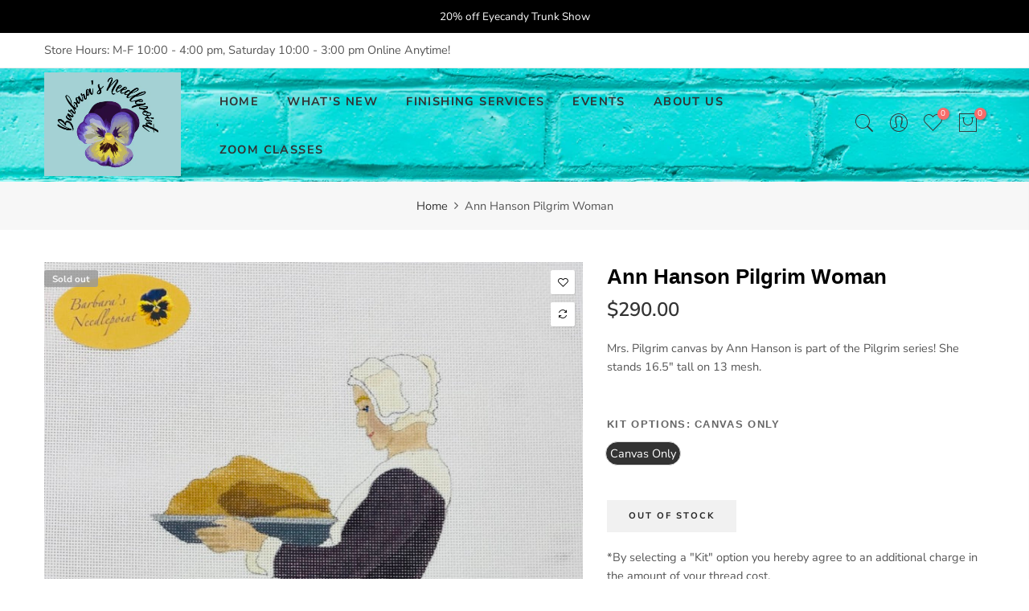

--- FILE ---
content_type: text/html; charset=utf-8
request_url: https://www.barbarasneedlepoint.com/products/pilgrim-woman/?view=js_ppr
body_size: 164
content:
<script type="application/json" id="ModelJson-_ppr">[]</script><script type="application/json" id="NTsettingspr__ppr">{ "related_id":false, "recently_viewed":false, "ProductID":6846386405555, "PrHandle":"pilgrim-woman", "cat_handle":null, "scrolltop":null,"ThreeSixty":false,"hashtag":"none", "access_token":"none", "username":"none"}</script>
